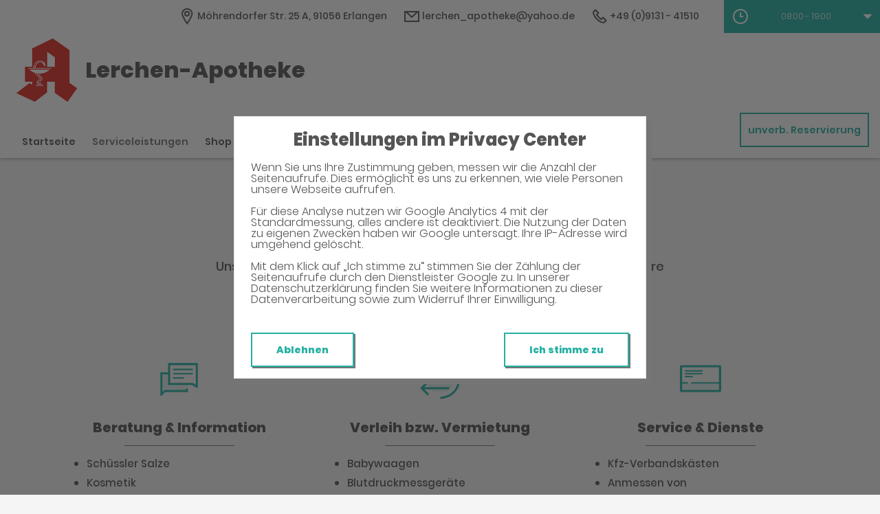

--- FILE ---
content_type: text/html;charset=UTF-8
request_url: https://www.lerchen-apotheke-erlangen.de/Serviceleistungen
body_size: 6255
content:


<!DOCTYPE html>
<html lang="de">
<head>
    <meta name="viewport" content="width=device-width, initial-scale=1"/>
    <meta name="format-detection" content="telephone=no"/>
    <meta name="description" content="Ihre Lerchen-Apotheke. Adresse: Möhrendorfer Str. 25 A, 91056 Erlangen.
Tel.: 09131 41510">
    <link rel="icon" type="image/x-icon" href="/assets/images/fav.ico" /><link rel="shortcut icon" type="image/x-icon" href="/assets/images/fav.ico" />
    <link rel="apple-touch-icon" href="/assets/images/touch-icon-iphone.png">
    <link rel="apple-touch-icon" sizes="152x152" href="/assets/images/touch-icon-ipad.png">
    <link rel="apple-touch-icon" sizes="180x180" href="/assets/images/touch-icon-iphone-retina.png">
    <link rel="apple-touch-icon" sizes="167x167" href="/assets/images/touch-icon-ipad-retina.png">

    <script title="globals">
        var cdnToken = "xaf2dc8d1v";
        var cloudimageUrlWithTokenAndAlias = "https://xaf2dc8d1v.cloudimg.io/v7/_agp_/";
        var imgUrlBase = "https://image.wub-service.de";
        var logo = "/resources/images/orig/cockpit/defaults/website/logo.png";
        var pharmacyName = "Lerchen-Apotheke";
        var hidePharmacyName = false;
        var hasServices = true;
        var hasOffers = false;
        var webShopLink = "https://www.meineapotheke.de/shop/lerchen-apotheke-erlangen-erlangen-91056/";
        var hasAbout = false;
        var topArticles = [
            {
                id: "723881",
                imageUrl: "https://cdn.apotheken-umschau.de/v7/_auirp_/imgs/04/3/1/0/4/5/tok_fdbdc1b4d81d21fe66c21087357857ad/w197_h105_x750_y422_5a62e72ff12e405a.jpeg",
                title: "Pneumokokken-Impfung: Wie sie schützt, wer sie bekommen sollte",
                url: "https://www.apotheken-umschau.de/krankheiten-symptome/infektionskrankheiten/pneumokokken-impfung-fragen-und-antworten-723881.html"
            },
            {
                id: "1461471",
                imageUrl: "https://cdn.apotheken-umschau.de/v7/_auirp_/imgs/04/1/5/6/8/2/5/1/1/tok_f0d804d9fd223cf0d93219d78e12def7/w197_h105_x750_y422_58dec06a0667db75.jpeg",
                title: "McCune-Albright-Syndrom: Symptome, Diagnose und Behandlung",
                url: "https://www.apotheken-umschau.de/krankheiten-symptome/mccune-albright-syndrom-symptome-diagnose-und-behandlung-1461471.html"
            },
            {
                id: "1448659",
                imageUrl: "https://cdn.apotheken-umschau.de/v7/_auirp_/imgs/04/1/5/6/0/5/0/5/3/tok_03b4326fe24cadd384067caa48c62659/w197_h105_x750_y422_9dcaa2bf7b9dcc28.jpeg",
                title: "Gefährlicher Trend: Immer mehr Frauen setzen auf Alleingeburt",
                url: "https://www.apotheken-umschau.de/familie/schwangerschaft/geburt/alleingeburt-warum-mediziner-und-hebammen-vor-dem-trend-warnen-1448659.html"
            },
            {
                id: "1449767",
                imageUrl: "https://cdn.apotheken-umschau.de/v7/_auirp_/imgs/04/1/5/6/1/4/5/1/1/tok_863f36bbef5c9b8cefddbe3bbc45000e/w197_h105_x750_y422_30a0b99060ab25d5.jpeg",
                title: "Länger leben: Warum die Lebenserwartung immer weiter steigt",
                url: "https://www.apotheken-umschau.de/gesund-bleiben/lebenserwartung-warum-die-menschen-immer-laenger-leben-1449767.html"
            },
        ];
        var phone = "41510";
        var areaCode = "09131";
        var email = "lerchen_apotheke@yahoo.de";
        var hasChatId = false;
        var hasFdA = false;
        var currentPage = "services";
    </script>

    <script nomodule src="/ie-gate.js"></script>


    <title>Lerchen-Apotheke - Serviceleistungen</title>

<link href="/vendors.css" rel="stylesheet">
<link href="/bundle.css" rel="stylesheet"><script type="application/ld+json">
{
    "@context": "https://schema.org",
    "@type": "Pharmacy",
    "logo": "https://www.lerchen-apotheke-erlangen.de/resources/images/orig/cockpit/defaults/website/logo.png",
    "image": "https://www.lerchen-apotheke-erlangen.de/resources/images/orig/cockpit/defaults/website/logo.png",
    "name": "Lerchen-Apotheke",
    "telephone": "09131-41510",
    "faxNumber": "09131-49566",
    "email": "lerchen_apotheke@yahoo.de",
    "openingHoursSpecification": [
        {
            "@type": "OpeningHoursSpecification",
            "dayOfWeek": [
                "Monday"
            ],
            "opens": "08:00",
            "closes": "19:00"
        }
    ,
        {
            "@type": "OpeningHoursSpecification",
            "dayOfWeek": [
                "Tuesday"
            ],
            "opens": "08:00",
            "closes": "19:00"
        }
    ,
        {
            "@type": "OpeningHoursSpecification",
            "dayOfWeek": [
                "Wednesday"
            ],
            "opens": "08:00",
            "closes": "19:00"
        }
    ,
        {
            "@type": "OpeningHoursSpecification",
            "dayOfWeek": [
                "Thursday"
            ],
            "opens": "08:00",
            "closes": "19:00"
        }
    ,
        {
            "@type": "OpeningHoursSpecification",
            "dayOfWeek": [
                "Friday"
            ],
            "opens": "08:00",
            "closes": "19:00"
        }
    ,
        {
            "@type": "OpeningHoursSpecification",
            "dayOfWeek": [
                "Saturday"
            ],
            "opens": "08:00",
            "closes": "16:00"
        }
    ,
        {
            "@type": "OpeningHoursSpecification",
            "dayOfWeek": [
                "Sunday"
            ],
            "opens": "00:00",
            "closes": "00:00"
        }
    
    ],
    "address": {
        "@type": "PostalAddress",
        "streetAddress": "Möhrendorfer Str. 25 A",
        "addressLocality": "Erlangen",
        "postalCode": "91056",
        "addressRegion": "Erlangen",
        "addressCountry": "DE"
    },
        "geo": {
            "@type": "GeoCoordinates",
            "latitude": 49.60271,
            "longitude": 10.9823
        },
    "url": "https://www.lerchen-apotheke-erlangen.de"


}
</script>



    <style>
        .app-links__title,
        .article-teaser__item-title,
        .article-teaser__title,
        .content-header__title,
        .heading1,
        .health-news-teaser__item-title,
        .health-news-teaser__title,
        .home__magazine--title,
        .home__promotion__title,
        .home__services-title,
        .home__swiper-offers-title,
        .iframe-image__title,
        .info-box__title,
        .logo__title,
        .modal-overlay__content__heading1,
        .offer-item__heading,
        .offer-item-swiper__heading,
        .opening-hours__header-title,
        .opening-image__title,
        .promotion__title,
        .service-item-home__title,
        .service-item__title,
        .services__headline,
        .services__title,
        .swiper-magazine__name,
        .swiper-magazine-middle__name {
            font-family: Poppins !important;
            font-weight: 900 !important;
        }
.custom-color-header-background {
    background-color: #FFFFFF!important;
}

.custom-color-b {
    color: #24B0A2!important;
    fill: #24B0A2!important;
}
.custom-color-b::before {
    color: #24B0A2!important;
}
.swiper-pagination-bullet-active,
.custom-background-color-b {
    background-color: #24B0A2!important;
}
.custom-border-color-b {
    border-color: #24B0A2!important;
}

.custom-color-c {
    background-color: #F5F5F5!important;
}
.custom-background-color-c {
    background-color: #F5F5F5!important;
}

.custom-color-d {
    background-color: #4F4A4A!important;
}

.custom-color-e {
    color: #FFFFFF!important;
    fill: #FFFFFF!important;
}

.custom-color-f {
    color: #555555!important;
    fill: #555555!important;
}
.custom-color-f::before {
    color: #555555!important;
}
.custom-color-f svg {
    fill: #555555!important;
}

.custom-color-g,
.possibly-edited a {
    color: #24B0A2!important;
    fill: #24B0A2!important;
}
.custom-color-g::before {
    color: #24B0A2!important;
}
.custom-background-color-g,
.content-header__title::after {
    background-color: #24B0A2!important;
}
.custom-border-color-g {
    border-color: #24B0A2!important;
}
.custom-border-bottom-color-g {
    border-bottom-color: #24B0A2!important;
}

.custom-color-h {
    color: #FFFFFF!important;
    fill: #FFFFFF!important;
}
.custom-color-h::before {
    color: #FFFFFF!important;
}
.custom-background-color-h {
    background-color: #FFFFFF!important;
}
.custom-border-color-h {
    border-color: #FFFFFF!important;
}
    </style>
</head>
<body class="full-theme infoboxes-hidden">
    <noscript><div class="no-script-container"><h2>Sie haben kein Javascript aktiviert. Bitte aktivieren Sie Javascript und laden Sie die Seite neu.</h2></div></noscript>

    <div id="app" v-cloak class="custom-color-c">
        <header>
    <neo-consent-management id="consent-manager"></neo-consent-management>

<neo-header class="infoboxes-hidden">
<template slot-scope="header">
    <div class="header__meta-nav-container iframe-meta-navi" v-show="!false">
        <div class='header__meta-navi'>
            <neo-meta-navi>
<ul class="meta-navi__list">
    <li class="meta-navi__item">
        <a class="meta-navi__link custom-color-f" href="/Kontakt" aria-label="Apothekenadresse" aria-description="Führt zum Kontaktformular">
            <neo-icon name="location" class="meta-navi__icon custom-color-b"></neo-icon>
            <span>Möhrendorfer Str. 25 A, 91056 Erlangen</span>
        </a>
    </li>
        <li class="meta-navi__item">
            <a class="meta-navi__link custom-color-f" href="/Kontakt" aria-label="E-Mail-Adresse" aria-description="Führt zum Kontaktformular">
                <neo-icon name="mail" class="meta-navi__icon custom-color-b"></neo-icon>
                lerchen_apotheke@yahoo.de</a></li>
        <li class="meta-navi__item">
            <a class="meta-navi__link custom-color-f"
               href="tel:09131-41510" aria-label="Telefonnummer">
                <neo-icon name="phone" class="meta-navi__icon custom-color-b"></neo-icon>
                {{ '09131' | wrapFirstNumber }} 41510</a>
        </li>
</ul>            </neo-meta-navi>
        </div>

        <div class='header__opening-hours'>
            <neo-opening-hours :enable-body-scroll="true">
<template slot-scope="openingHours">
        <div 
        v-if="openingHours.isSimple"
        class="opening-hours__header"
        @click="openingHours.onOpeningHoursClick()"
        @keydown.enter="openingHours.onOpeningHoursClick()"
        tabindex="0"
        role="button"
        :aria-label="openingHours.showOpeningHours ? 'Öffnungszeiten ausblenden' : 'Öffnungszeiten anzeigen'"
        :aria-expanded="openingHours.showOpeningHours ? 'true' : 'false'"
        aria-controls="opening-hours__overlay-wrapper"
        >        
        <div v-if="openingHours.isOpen" class="opening-hours__header-title">Jetzt geöffnet</div>
        <div v-else class="opening-hours__header-title">Jetzt geschlossen</div>
        <div class="opening-hours__today">
                <span class="opening-hours__today-item">08:00 - 19:00</span>
        </div>
        <neo-icon name="ic_arrow down" class="opening-hours__icon-toggle custom-color-g" :class="{isOpen: openingHours.showOpeningHours}"></neo-icon>
    </div>
    <div 
        v-else
        class="opening-hours__header custom-background-color-b"
        @click="openingHours.onOpeningHoursClick()"
        @keydown.enter="openingHours.onOpeningHoursClick()"
        tabindex="0"
        role="button"
        :aria-label="openingHours.showOpeningHours ? 'Öffnungszeiten ausblenden' : 'Öffnungszeiten anzeigen'"
        :aria-expanded="openingHours.showOpeningHours ? 'true' : 'false'"
        aria-controls="opening-hours__overlay-wrapper"
        >   
        <neo-icon name="clock" class="opening-hours__icon-time"></neo-icon>
        <div class="opening-hours__today">
                <span>08:00 - 19:00</span><br/>
        </div>
        <neo-icon name="chevron" class="opening-hours__icon-toggle" :class="{isOpen: openingHours.showOpeningHours}"></neo-icon>
    </div>


    <transition
        enter-active-class="animated fadeIn"
        leave-active-class="animated fadeOut">
        <div class="opening-hours__animation-wrapper" v-if="openingHours.showOpeningHours">
            <div id="opening-hours__overlay-wrapper" class="opening-hours__overlay custom-border-color-b">
                <span class="opening-hours__fillet custom-background-color-b"></span>
                <div class="opening-hours__overlay-inner custom-border-color-g">
                    <h4 v-if="!openingHours.isSimple" class="opening-hours__title">Öffnungszeiten der aktuellen Woche</h4>
                        <div class="opening-hours__list">
                                <div class="opening-hours__day">Montag</div>
                                <div class="opening-hours__hours">
                                        <span class="opening-hours__hours-item">08:00 - 19:00</span><br/>
                                </div>
                                <div class="opening-hours__day">Dienstag</div>
                                <div class="opening-hours__hours">
                                        <span class="opening-hours__hours-item">08:00 - 19:00</span><br/>
                                </div>
                                <div class="opening-hours__day">Mittwoch</div>
                                <div class="opening-hours__hours">
                                        <span class="opening-hours__hours-item">08:00 - 19:00</span><br/>
                                </div>
                                <div class="opening-hours__day">Donnerstag</div>
                                <div class="opening-hours__hours">
                                        <span class="opening-hours__hours-item">08:00 - 19:00</span><br/>
                                </div>
                                <div class="opening-hours__day">Freitag</div>
                                <div class="opening-hours__hours">
                                        <span class="opening-hours__hours-item">08:00 - 19:00</span><br/>
                                </div>
                                <div class="opening-hours__day">Samstag</div>
                                <div class="opening-hours__hours">
                                        <span class="opening-hours__hours-item">08:00 - 16:00</span><br/>
                                </div>
                                <div class="opening-hours__day">Sonntag</div>
                                <div class="opening-hours__hours">
                                        <span class="opening-hours__hours-item">Geschlossen</span><br/>
                                </div>
                        </div>
                </div>
            </div>
        </div>
    </transition>
</template>            </neo-opening-hours>
        </div>
    </div>

    <div
        class="header__mobile-nav-wrapper burger-menu"
        @click="header.onShowMainNaviButtonClick()"
    >
        <neo-icon name="burger-menu" class="header__main-navi-toggle-button custom-color-b"></neo-icon>
    </div>


<div class="header__logo">
    <neo-logo>
        <template slot-scope="logo">
            <a href="/" class="logo__link">
                <div
                    :style="logo.imageContainerWidth"
                    class="logo__image iframe-logo__image"
                >
                    <img
                        class=""
                        src="/resources/images/orig/cockpit/defaults/website/logo.png"
                        alt="Logo: Lerchen-Apotheke - Zur Startseite"
                        title="Lerchen-Apotheke"
                        @load="logo.updateLogoCalc"
                    />
                </div>
                    <div class="logo__title iframe-logo__title custom-color-f">
                        <div class="logo__title-wrapper">
                            Lerchen-Apotheke
                        </div>
                    </div>
            </a>
        </template>
    </neo-logo>
</div>
<nav class="header__main-navi">
    <neo-main-navi>
        <template slot-scope="mainNavi">
            <ul class="main-navi__list">
                <li class="main-navi__item">
                    <a
                        href="/"
                        class="main-navi__link  custom-color-f"
                    >Startseite</a>
                </li>
                    <li class="main-navi__item">
                        <a
                            href="/Serviceleistungen"
                            class="main-navi__link main-navi__link--active custom-color-f"
                        >Serviceleistungen</a>
                    </li>
                    <li class="main-navi__item">
                        <a
                            href="https://www.meineapotheke.de/shop/lerchen-apotheke-erlangen-erlangen-91056/"
                            class="main-navi__link custom-color-f"
                            target="_blank"
                            rel="noopener"
                        >Shop</a>
                    </li>
                <li class="main-navi__item">
                    <a
                        href="/Kontakt"
                        class="custom-color-f main-navi__link "
                    >Kontakt</a>
                </li>
                <li class="main-navi__item" id="guidebook">
                    <div
                        class="main-navi__link custom-color-f"
                        @click="mainNavi.onGuidebookItemClick()"
                        @keydown="mainNavi.filterKeyAndExecute(event,mainNavi.onGuidebookItemClick)"
                        :class="{'main-navi__link--active main-navi__link--open': mainNavi.showGuidebookSubmenu}"
                        tabindex="0"
                        role="button"
                        :aria-label="mainNavi.showGuidebookSubmenu ? 'Ratgeber ausblenden' : 'Ratgeber anzeigen'"
                        :aria-expanded="mainNavi.showGuidebookSubmenu ? 'true' : 'false'"
                        aria-controls="guidebookSubmenu"
                    >
                        Ratgeber
                        <neo-icon
                            name="chevron"
                            :class="['main-navi__toggle-icon', { isOpen: mainNavi.showGuidebookSubmenu }]"
                        ></neo-icon>
                    </div>
                    <transition
                        enter-active-class="animated fadeIn"
                        leave-active-class="animated fadeOut"
                    >
                        <div id="guidebookSubmenu"
                            v-if="mainNavi.showGuidebookSubmenu"
                            class="main-navi__animation-wrapper"
                        >
                            <span class="main-navi__item-fillet custom-background-color-b"></span>
                            <div class="main-navi__second-level custom-border-color-b">
                                <neo-navi-teaser>
    <p class="navi-teaser__intro">Hier finden Sie interessante Artikel zu folgenden Themen auf dem
        Portal der Apotheken Umschau</p>
        <!-- Top Artikel ID: 723881 -->
        <div class="navi-teaser__item">
            <div class="navi-teaser__left">
                <img class="navi-teaser__image" ci-src="https://cdn.apotheken-umschau.de/v7/_auirp_/imgs/04/3/1/0/4/5/tok_fdbdc1b4d81d21fe66c21087357857ad/w197_h105_x750_y422_5a62e72ff12e405a.jpeg">
            </div>
            <div class="navi-teaser__right">
                <h4 class="navi-teaser__title">Pneumokokken-Impfung: Wie sie schützt, wer sie bekommen sollte</h4>
                <a href="https://www.apotheken-umschau.de/krankheiten-symptome/infektionskrankheiten/pneumokokken-impfung-fragen-und-antworten-723881.html" class="navi-teaser__link custom-color-b" target="_blank" rel="noopener nofollow">mehr lesen</a>
            </div>
        </div>
        <!-- Top Artikel ID: 1461471 -->
        <div class="navi-teaser__item">
            <div class="navi-teaser__left">
                <img class="navi-teaser__image" ci-src="https://cdn.apotheken-umschau.de/v7/_auirp_/imgs/04/1/5/6/8/2/5/1/1/tok_f0d804d9fd223cf0d93219d78e12def7/w197_h105_x750_y422_58dec06a0667db75.jpeg">
            </div>
            <div class="navi-teaser__right">
                <h4 class="navi-teaser__title">McCune-Albright-Syndrom: Symptome, Diagnose und Behandlung</h4>
                <a href="https://www.apotheken-umschau.de/krankheiten-symptome/mccune-albright-syndrom-symptome-diagnose-und-behandlung-1461471.html" class="navi-teaser__link custom-color-b" target="_blank" rel="noopener nofollow">mehr lesen</a>
            </div>
        </div>
        <!-- Top Artikel ID: 1448659 -->
        <div class="navi-teaser__item">
            <div class="navi-teaser__left">
                <img class="navi-teaser__image" ci-src="https://cdn.apotheken-umschau.de/v7/_auirp_/imgs/04/1/5/6/0/5/0/5/3/tok_03b4326fe24cadd384067caa48c62659/w197_h105_x750_y422_9dcaa2bf7b9dcc28.jpeg">
            </div>
            <div class="navi-teaser__right">
                <h4 class="navi-teaser__title">Gefährlicher Trend: Immer mehr Frauen setzen auf Alleingeburt</h4>
                <a href="https://www.apotheken-umschau.de/familie/schwangerschaft/geburt/alleingeburt-warum-mediziner-und-hebammen-vor-dem-trend-warnen-1448659.html" class="navi-teaser__link custom-color-b" target="_blank" rel="noopener nofollow">mehr lesen</a>
            </div>
        </div>
        <!-- Top Artikel ID: 1449767 -->
        <div class="navi-teaser__item">
            <div class="navi-teaser__left">
                <img class="navi-teaser__image" ci-src="https://cdn.apotheken-umschau.de/v7/_auirp_/imgs/04/1/5/6/1/4/5/1/1/tok_863f36bbef5c9b8cefddbe3bbc45000e/w197_h105_x750_y422_30a0b99060ab25d5.jpeg">
            </div>
            <div class="navi-teaser__right">
                <h4 class="navi-teaser__title">Länger leben: Warum die Lebenserwartung immer weiter steigt</h4>
                <a href="https://www.apotheken-umschau.de/gesund-bleiben/lebenserwartung-warum-die-menschen-immer-laenger-leben-1449767.html" class="navi-teaser__link custom-color-b" target="_blank" rel="noopener nofollow">mehr lesen</a>
            </div>
        </div>
                                </neo-navi-teaser>
                                <ul class="main-navi__list main-navi__list--second-level">
                                    <li class="main-navi__item">
                                        <a
                                            class="main-navi__link"
                                            target="_blank"
                                            rel="nofollow noopener noreferrer"
                                            href="https://www.apotheken-umschau.de/krankheiten-symptome/"
                                        >Krankheiten &amp; Symptome</a>
                                    </li>
                                    <li class="main-navi__item">
                                        <a
                                            class="main-navi__link"
                                            target="_blank"
                                            rel="nofollow noopener noreferrer"
                                            href="https://www.apotheken-umschau.de/medikamente/"
                                        >Medikamente</a>
                                    </li>
                                    <li class="main-navi__item">
                                        <a
                                            class="main-navi__link"
                                            target="_blank"
                                            rel="nofollow noopener noreferrer"
                                            href="https://www.apotheken-umschau.de/therapie/"
                                        >Therapie</a>
                                    </li>
                                    <li class="main-navi__item">
                                        <a
                                            class="main-navi__link"
                                            target="_blank"
                                            rel="nofollow noopener noreferrer"
                                            href="https://www.apotheken-umschau.de/diagnose/"
                                        >Diagnose</a>
                                    </li>									
                                    <li class="main-navi__item">
                                        <a
                                                class="main-navi__link"
                                                target="_blank"
                                                rel="nofollow noopener noreferrer"
                                                href="https://www.apotheken-umschau.de/familie/"
                                        >Familie</a>
                                    </li>
                                    <li class="main-navi__item">
                                        <a
                                            class="main-navi__link"
                                            target="_blank"
                                            rel="nofollow noopener noreferrer"
                                            href="https://www.apotheken-umschau.de/pflege/"
                                        >Pflege</a>
                                    </li>
                                    <li class="main-navi__item">
                                        <a
                                            class="main-navi__link"
                                            target="_blank"
                                            rel="nofollow noopener noreferrer"
                                            href="https://www.apotheken-umschau.de/mein-koerper/"
                                        >Mein K&ouml;rper</a>
                                    </li>									
                                    <li class="main-navi__item">
                                        <a
                                            class="main-navi__link"
                                            target="_blank"
                                            rel="nofollow noopener noreferrer"
                                            href="https://www.apotheken-umschau.de/gesund-bleiben/"
                                        >Gesund bleiben</a>
                                    </li>
                                    <li class="main-navi__item">
                                        <a
                                            class="main-navi__link"
                                            target="_blank"
                                            rel="nofollow noopener noreferrer"
                                            href="https://www.apotheken-umschau.de/e-health/"
                                        >Gesundheit digital</a>
                                    </li>
                                </ul>
                            </div>
                        </div>
                    </transition>
                </li>
                <li class="main-navi__item main-navi__item--pharmacy-search" id="pharmacy-search">
                    <div
                        class="main-navi__link custom-color-f"
                        @click="mainNavi.onPharmacySearchItemClick()"
                        @keydown="mainNavi.filterKeyAndExecute(event,mainNavi.onPharmacySearchItemClick)"
                        tabindex="0"
                        role="button"
                        :aria-label="mainNavi.showPharmacySearchSubmenu ? 'Notdienst ausblenden' : 'Notdienst anzeigen'"
                        :aria-expanded="mainNavi.showPharmacySearchSubmenu ? 'true' : 'false'"
                        aria-controls="pharmacySearchSubmenu"
                    >
                        Notdienst
                        <neo-icon
                            name="chevron"
                            :class="['main-navi__toggle-icon', {isOpen: mainNavi.showPharmacySearchSubmenu}]"
                        ></neo-icon>
                    </div>
                    <transition
                        enter-active-class="animated fadeIn"
                        leave-active-class="animated fadeOut"
                    >
                        <div id="pharmacySearchSubmenu"
                            v-if="mainNavi.showPharmacySearchSubmenu"
                            class="main-navi__animation-wrapper"
                        >
                            <span class="main-navi__item-fillet custom-background-color-b"></span>
                            <neo-pharmacy-search>
<div class="pharmacy-search__overlay custom-border-color-b">
    <h4 class="pharmacy-search__title">Notdienst</h4>
    <p class="pharmacy-search__text">Notdienst-Apotheken in Ihrer Nähe</p>

    <neo-pharmacy-search-form></neo-pharmacy-search-form>

</div>
                            </neo-pharmacy-search>
                        </div>
                    </transition>
                </li>
            </ul>
        </template>
    </neo-main-navi>
</nav>
        <div class="header__reservation-button">
            <a
                href="/unverbindliche-Reservierung"
                class="reservation-button custom-color-b custom-border-color-b"
                aria-label="unverbindliche Reservierung"
            >
                unverb. Reservierung
            </a>
        </div>

    <transition
        enter-active-class="animated fadeInLeft"
        leave-active-class="animated fadeOutLeft"
    >
        <neo-mobile-nav
            v-if="header.showMainNavi"
            :toggle-visibility="header.onCloseMainNaviButtonClick"
        ></neo-mobile-nav>
    </transition>
</template>
</neo-header>        </header>

        <main>
            <neo-services>
<template slot-scope="services">

    <div class="services__head">
        <h1 class="heading1 custom-color-f">Unsere Serviceleistungen</h1>
        <div class="break-line custom-background-color-b"></div>
        <p class="foreword">Unsere Apotheke bietet eine Vielzahl von Serviceleistungen rund um Ihre Gesundheit.</p>
    </div>

    <div class="services__item-container">
        
            <div class="services__item ">
                <neo-service-item>
<template slot-scope="serviceItem">

    <div class="service-item__head">
        <neo-icon name="consultation" class="service-item__icon custom-color-b"></neo-icon>
        <div class="service-item__title">Beratung & Information</div>
        <div class="service-item__line"></div>
    </div>

    <div class="service-item__tail">
        <ul class="service-item__list">
       
                <li class="service-item__list-item" >
                    <span class="service-item__name">Schüssler Salze</span>
                </li>
                <li class="service-item__list-item" >
                    <span class="service-item__name">Kosmetik</span>
                </li>
                <li class="service-item__list-item" >
                    <span class="service-item__name">Reise-Impfberatung</span>
                </li>
                <li class="service-item__list-item" >
                    <span class="service-item__name">Homöopathie</span>
                </li>
        </ul>
        
    </div>
 
</template>                   </neo-service-item>
            </div>

            <div class="services__linebreak
            
            
            
            "></div>


            <div class="services__item ">
                <neo-service-item>
<template slot-scope="serviceItem">

    <div class="service-item__head">
        <neo-icon name="borrow" class="service-item__icon custom-color-b"></neo-icon>
        <div class="service-item__title">Verleih bzw. Vermietung</div>
        <div class="service-item__line"></div>
    </div>

    <div class="service-item__tail">
        <ul class="service-item__list">
       
                <li class="service-item__list-item" >
                    <span class="service-item__name">Babywaagen</span>
                </li>
                <li class="service-item__list-item" >
                    <span class="service-item__name">Blutdruckmessgeräte</span>
                </li>
                <li class="service-item__list-item" >
                    <span class="service-item__name">Blutzuckermessgeräte</span>
                </li>
                <li class="service-item__list-item" >
                    <span class="service-item__name">Milchpumpen</span>
                </li>
        </ul>
        
    </div>
 
</template>                   </neo-service-item>
            </div>

            <div class="services__linebreak
             services__linebreak--isEven
            
            
            "></div>


            <div class="services__item ">
                <neo-service-item>
<template slot-scope="serviceItem">

    <div class="service-item__head">
        <neo-icon name="services" class="service-item__icon custom-color-b"></neo-icon>
        <div class="service-item__title">Service & Dienste</div>
        <div class="service-item__line"></div>
    </div>

    <div class="service-item__tail">
        <ul class="service-item__list">
       
                <li class="service-item__list-item" >
                    <span class="service-item__name">Kfz-Verbandskästen</span>
                </li>
                <li class="service-item__list-item" >
                    <span class="service-item__name">Anmessen von Kompressionsstrümpfen</span>
                </li>
                <li class="service-item__list-item" >
                    <span class="service-item__name">Zuzahlungsnachweis</span>
                </li>
                <li class="service-item__list-item" >
                    <span class="service-item__name">Anmessen von Stützstrümpfen</span>
                </li>
                <li class="service-item__list-item" >
                    <span class="service-item__name">Prüfung der Arzneimittel auf Verträglichkeit und Wechselwirkungen</span>
                </li>
                <li class="service-item__list-item" >
                    <span class="service-item__name">Lieferservice</span>
                </li>
                <li class="service-item__list-item" >
                    <span class="service-item__name">Kundenkarte (Vorteilskarte)</span>
                </li>
                <li class="service-item__list-item" >
                    <span class="service-item__name">Geschenkgutscheine</span>
                </li>
                <li class="service-item__list-item" >
                    <span class="service-item__name">Treue-Punkte</span>
                </li>
                <li class="service-item__list-item"  :class="{hidden: serviceItem.isHidden}">
                    <span class="service-item__name">Bargeldlose Zahlung (EC-Karte)</span>
                </li>
        </ul>
        
    </div>
 
</template>                   </neo-service-item>
            </div>

            <div class="services__linebreak
            
             services__linebreak--isThird
            
            "></div>


            <div class="services__item ">
                <neo-service-item>
<template slot-scope="serviceItem">

    <div class="service-item__head">
        <neo-icon name="test" class="service-item__icon custom-color-b"></neo-icon>
        <div class="service-item__title">Tests, Messungen & Analysen</div>
        <div class="service-item__line"></div>
    </div>

    <div class="service-item__tail">
        <ul class="service-item__list">
       
                <li class="service-item__list-item" >
                    <span class="service-item__name">Blutdruck</span>
                </li>
        </ul>
        
    </div>
 
</template>                   </neo-service-item>
            </div>

            <div class="services__linebreak
             services__linebreak--isEven
            
            
            "></div>


            <div class="services__item ">
                <neo-service-item>
<template slot-scope="serviceItem">

    <div class="service-item__head">
        <neo-icon name="blood-analysis" class="service-item__icon custom-color-b"></neo-icon>
        <div class="service-item__title">Blutuntersuchungen</div>
        <div class="service-item__line"></div>
    </div>

    <div class="service-item__tail">
        <ul class="service-item__list">
       
                <li class="service-item__list-item" >
                    <span class="service-item__name">Gesamtcholesterin</span>
                </li>
                <li class="service-item__list-item" >
                    <span class="service-item__name">Harnsäure</span>
                </li>
                <li class="service-item__list-item" >
                    <span class="service-item__name">Triglyceride</span>
                </li>
        </ul>
        
    </div>
 
</template>                   </neo-service-item>
            </div>

            <div class="services__linebreak
            
            
            
            "></div>


            <div class="services__item  services__item--hide">
                <neo-service-item>
<template slot-scope="serviceItem">

    <div class="service-item__head">
        <neo-icon name="naturopathy" class="service-item__icon custom-color-b"></neo-icon>
        <div class="service-item__title">Naturheilverfahren</div>
        <div class="service-item__line"></div>
    </div>

    <div class="service-item__tail">
        <ul class="service-item__list">
       
                <li class="service-item__list-item" >
                    <span class="service-item__name">Biochemie nach Schüssler</span>
                </li>
                <li class="service-item__list-item" >
                    <span class="service-item__name">Homöopathie</span>
                </li>
        </ul>
        
    </div>
 
</template>                   </neo-service-item>
            </div>

            <div class="services__linebreak
             services__linebreak--isEven
             services__linebreak--isThird
            
            "></div>


            <div class="services__item  services__item--hide">
                <neo-service-item>
<template slot-scope="serviceItem">

    <div class="service-item__head">
        <neo-icon name="production" class="service-item__icon custom-color-b"></neo-icon>
        <div class="service-item__title">Eigenherstellungen</div>
        <div class="service-item__line"></div>
    </div>

    <div class="service-item__tail">
        <ul class="service-item__list">
       
                <li class="service-item__list-item" >
                    <span class="service-item__name">Teemischungen</span>
                </li>
        </ul>
        
    </div>
 
</template>                   </neo-service-item>
            </div>

            <div class="services__linebreak
            
            
            
            "></div>


            <div class="services__item  services__item--hide">
                <neo-service-item>
<template slot-scope="serviceItem">

    <div class="service-item__head">
        <neo-icon name="cosmetic" class="service-item__icon custom-color-b"></neo-icon>
        <div class="service-item__title">Pflege & Kosmetik</div>
        <div class="service-item__line"></div>
    </div>

    <div class="service-item__tail">
        <ul class="service-item__list">
       
                <li class="service-item__list-item" >
                    <span class="service-item__name">Eucerin (ph5)</span>
                </li>
                <li class="service-item__list-item" >
                    <span class="service-item__name">Avene</span>
                </li>
                <li class="service-item__list-item" >
                    <span class="service-item__name">Vichy</span>
                </li>
                <li class="service-item__list-item" >
                    <span class="service-item__name">Roche-Posay</span>
                </li>
        </ul>
        
    </div>
 
</template>                   </neo-service-item>
            </div>

            <div class="services__linebreak
             services__linebreak--isEven
            
             services__linebreak--isLast
            "></div>

    </div>

</template>            </neo-services>
        </main>

        <footer>
<neo-short-buttons></neo-short-buttons>
<!-- footer: start -->
<neo-footer>
    <div class="footer custom-color-d">
        <div class="footer__link-container">
            <ul class="footer__list footer__list--text">
                <li class="footer__item">
                    <a href="/Datenschutz" class="footer__link custom-color-e">Datenschutz</a>
                </li>
                <li class="footer__item">
                    <a href="/Impressum" class="footer__link custom-color-e">Impressum</a>
                </li>
                <li class="footer__item">
                    <a href="/Barrierefreiheit" class="footer__link custom-color-e">Barrierefreiheit</a>
                </li>
                <li class="footer__item">
                    <a id="consent-manager" class="footer__link custom-color-e" tabindex="0" role="button">Privacy Center</a>
                </li>
                <li class="footer__item">
                    <a id="consent-delete" class="footer__link custom-color-e" tabindex="1" role="button">Zustimmung widerrufen</a>
                </li>
            </ul>
        </div>
        <div class="footer__link-container" itemscope itemtype="https://schema.org/Organization">
            <link itemprop="url" href="https://www.lerchen-apotheke-erlangen.de">
            <ul class="footer__list">
            </ul>
        </div>
    </div>
</neo-footer>
<!-- footer: end -->        </footer>
    </div>

<script src="/bundle.js"></script>
<script src="/vendors.js"></script></body>
</html>
